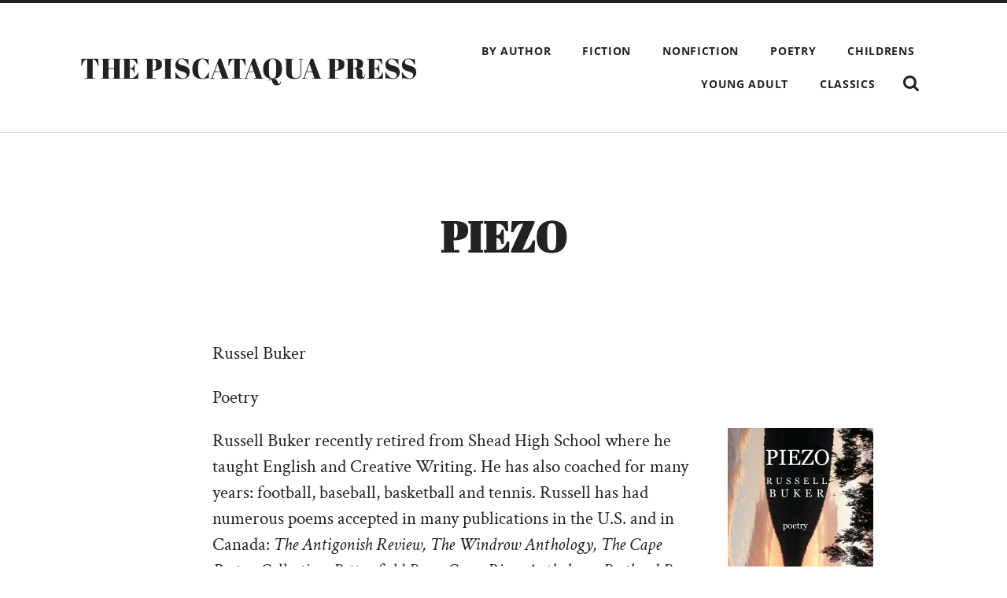

--- FILE ---
content_type: text/html; charset=UTF-8
request_url: https://ppressbooks.com/piezo/
body_size: 6610
content:
<!DOCTYPE html>

<html class="no-js" lang="en-US">

	<head>

		<meta http-equiv="content-type" content="text/html" charset="UTF-8" />
		<meta name="viewport" content="width=device-width, initial-scale=1.0" />

		<link rel="profile" href="//gmpg.org/xfn/11">

		<title>Piezo &#8211; The Piscataqua Press</title>
<meta name='robots' content='max-image-preview:large' />
	<style>img:is([sizes="auto" i], [sizes^="auto," i]) { contain-intrinsic-size: 3000px 1500px }</style>
	<link rel='dns-prefetch' href='//secure.gravatar.com' />
<link rel='dns-prefetch' href='//stats.wp.com' />
<link rel='dns-prefetch' href='//v0.wordpress.com' />
<link rel="alternate" type="application/rss+xml" title="The Piscataqua Press &raquo; Feed" href="https://ppressbooks.com/feed/" />
<script type="text/javascript">
/* <![CDATA[ */
window._wpemojiSettings = {"baseUrl":"https:\/\/s.w.org\/images\/core\/emoji\/16.0.1\/72x72\/","ext":".png","svgUrl":"https:\/\/s.w.org\/images\/core\/emoji\/16.0.1\/svg\/","svgExt":".svg","source":{"concatemoji":"https:\/\/ppressbooks.com\/wp-includes\/js\/wp-emoji-release.min.js?ver=6.8.3"}};
/*! This file is auto-generated */
!function(s,n){var o,i,e;function c(e){try{var t={supportTests:e,timestamp:(new Date).valueOf()};sessionStorage.setItem(o,JSON.stringify(t))}catch(e){}}function p(e,t,n){e.clearRect(0,0,e.canvas.width,e.canvas.height),e.fillText(t,0,0);var t=new Uint32Array(e.getImageData(0,0,e.canvas.width,e.canvas.height).data),a=(e.clearRect(0,0,e.canvas.width,e.canvas.height),e.fillText(n,0,0),new Uint32Array(e.getImageData(0,0,e.canvas.width,e.canvas.height).data));return t.every(function(e,t){return e===a[t]})}function u(e,t){e.clearRect(0,0,e.canvas.width,e.canvas.height),e.fillText(t,0,0);for(var n=e.getImageData(16,16,1,1),a=0;a<n.data.length;a++)if(0!==n.data[a])return!1;return!0}function f(e,t,n,a){switch(t){case"flag":return n(e,"\ud83c\udff3\ufe0f\u200d\u26a7\ufe0f","\ud83c\udff3\ufe0f\u200b\u26a7\ufe0f")?!1:!n(e,"\ud83c\udde8\ud83c\uddf6","\ud83c\udde8\u200b\ud83c\uddf6")&&!n(e,"\ud83c\udff4\udb40\udc67\udb40\udc62\udb40\udc65\udb40\udc6e\udb40\udc67\udb40\udc7f","\ud83c\udff4\u200b\udb40\udc67\u200b\udb40\udc62\u200b\udb40\udc65\u200b\udb40\udc6e\u200b\udb40\udc67\u200b\udb40\udc7f");case"emoji":return!a(e,"\ud83e\udedf")}return!1}function g(e,t,n,a){var r="undefined"!=typeof WorkerGlobalScope&&self instanceof WorkerGlobalScope?new OffscreenCanvas(300,150):s.createElement("canvas"),o=r.getContext("2d",{willReadFrequently:!0}),i=(o.textBaseline="top",o.font="600 32px Arial",{});return e.forEach(function(e){i[e]=t(o,e,n,a)}),i}function t(e){var t=s.createElement("script");t.src=e,t.defer=!0,s.head.appendChild(t)}"undefined"!=typeof Promise&&(o="wpEmojiSettingsSupports",i=["flag","emoji"],n.supports={everything:!0,everythingExceptFlag:!0},e=new Promise(function(e){s.addEventListener("DOMContentLoaded",e,{once:!0})}),new Promise(function(t){var n=function(){try{var e=JSON.parse(sessionStorage.getItem(o));if("object"==typeof e&&"number"==typeof e.timestamp&&(new Date).valueOf()<e.timestamp+604800&&"object"==typeof e.supportTests)return e.supportTests}catch(e){}return null}();if(!n){if("undefined"!=typeof Worker&&"undefined"!=typeof OffscreenCanvas&&"undefined"!=typeof URL&&URL.createObjectURL&&"undefined"!=typeof Blob)try{var e="postMessage("+g.toString()+"("+[JSON.stringify(i),f.toString(),p.toString(),u.toString()].join(",")+"));",a=new Blob([e],{type:"text/javascript"}),r=new Worker(URL.createObjectURL(a),{name:"wpTestEmojiSupports"});return void(r.onmessage=function(e){c(n=e.data),r.terminate(),t(n)})}catch(e){}c(n=g(i,f,p,u))}t(n)}).then(function(e){for(var t in e)n.supports[t]=e[t],n.supports.everything=n.supports.everything&&n.supports[t],"flag"!==t&&(n.supports.everythingExceptFlag=n.supports.everythingExceptFlag&&n.supports[t]);n.supports.everythingExceptFlag=n.supports.everythingExceptFlag&&!n.supports.flag,n.DOMReady=!1,n.readyCallback=function(){n.DOMReady=!0}}).then(function(){return e}).then(function(){var e;n.supports.everything||(n.readyCallback(),(e=n.source||{}).concatemoji?t(e.concatemoji):e.wpemoji&&e.twemoji&&(t(e.twemoji),t(e.wpemoji)))}))}((window,document),window._wpemojiSettings);
/* ]]> */
</script>
<style id='wp-emoji-styles-inline-css' type='text/css'>

	img.wp-smiley, img.emoji {
		display: inline !important;
		border: none !important;
		box-shadow: none !important;
		height: 1em !important;
		width: 1em !important;
		margin: 0 0.07em !important;
		vertical-align: -0.1em !important;
		background: none !important;
		padding: 0 !important;
	}
</style>
<link rel='stylesheet' id='wp-block-library-css' href='https://ppressbooks.com/wp-includes/css/dist/block-library/style.min.css?ver=6.8.3' type='text/css' media='all' />
<style id='classic-theme-styles-inline-css' type='text/css'>
/*! This file is auto-generated */
.wp-block-button__link{color:#fff;background-color:#32373c;border-radius:9999px;box-shadow:none;text-decoration:none;padding:calc(.667em + 2px) calc(1.333em + 2px);font-size:1.125em}.wp-block-file__button{background:#32373c;color:#fff;text-decoration:none}
</style>
<link rel='stylesheet' id='mediaelement-css' href='https://ppressbooks.com/wp-includes/js/mediaelement/mediaelementplayer-legacy.min.css?ver=4.2.17' type='text/css' media='all' />
<link rel='stylesheet' id='wp-mediaelement-css' href='https://ppressbooks.com/wp-includes/js/mediaelement/wp-mediaelement.min.css?ver=6.8.3' type='text/css' media='all' />
<style id='jetpack-sharing-buttons-style-inline-css' type='text/css'>
.jetpack-sharing-buttons__services-list{display:flex;flex-direction:row;flex-wrap:wrap;gap:0;list-style-type:none;margin:5px;padding:0}.jetpack-sharing-buttons__services-list.has-small-icon-size{font-size:12px}.jetpack-sharing-buttons__services-list.has-normal-icon-size{font-size:16px}.jetpack-sharing-buttons__services-list.has-large-icon-size{font-size:24px}.jetpack-sharing-buttons__services-list.has-huge-icon-size{font-size:36px}@media print{.jetpack-sharing-buttons__services-list{display:none!important}}.editor-styles-wrapper .wp-block-jetpack-sharing-buttons{gap:0;padding-inline-start:0}ul.jetpack-sharing-buttons__services-list.has-background{padding:1.25em 2.375em}
</style>
<style id='global-styles-inline-css' type='text/css'>
:root{--wp--preset--aspect-ratio--square: 1;--wp--preset--aspect-ratio--4-3: 4/3;--wp--preset--aspect-ratio--3-4: 3/4;--wp--preset--aspect-ratio--3-2: 3/2;--wp--preset--aspect-ratio--2-3: 2/3;--wp--preset--aspect-ratio--16-9: 16/9;--wp--preset--aspect-ratio--9-16: 9/16;--wp--preset--color--black: #222;--wp--preset--color--cyan-bluish-gray: #abb8c3;--wp--preset--color--white: #fff;--wp--preset--color--pale-pink: #f78da7;--wp--preset--color--vivid-red: #cf2e2e;--wp--preset--color--luminous-vivid-orange: #ff6900;--wp--preset--color--luminous-vivid-amber: #fcb900;--wp--preset--color--light-green-cyan: #7bdcb5;--wp--preset--color--vivid-green-cyan: #00d084;--wp--preset--color--pale-cyan-blue: #8ed1fc;--wp--preset--color--vivid-cyan-blue: #0693e3;--wp--preset--color--vivid-purple: #9b51e0;--wp--preset--color--accent: #ca2017;--wp--preset--color--dark-gray: #444;--wp--preset--color--medium-gray: #666;--wp--preset--color--light-gray: #888;--wp--preset--gradient--vivid-cyan-blue-to-vivid-purple: linear-gradient(135deg,rgba(6,147,227,1) 0%,rgb(155,81,224) 100%);--wp--preset--gradient--light-green-cyan-to-vivid-green-cyan: linear-gradient(135deg,rgb(122,220,180) 0%,rgb(0,208,130) 100%);--wp--preset--gradient--luminous-vivid-amber-to-luminous-vivid-orange: linear-gradient(135deg,rgba(252,185,0,1) 0%,rgba(255,105,0,1) 100%);--wp--preset--gradient--luminous-vivid-orange-to-vivid-red: linear-gradient(135deg,rgba(255,105,0,1) 0%,rgb(207,46,46) 100%);--wp--preset--gradient--very-light-gray-to-cyan-bluish-gray: linear-gradient(135deg,rgb(238,238,238) 0%,rgb(169,184,195) 100%);--wp--preset--gradient--cool-to-warm-spectrum: linear-gradient(135deg,rgb(74,234,220) 0%,rgb(151,120,209) 20%,rgb(207,42,186) 40%,rgb(238,44,130) 60%,rgb(251,105,98) 80%,rgb(254,248,76) 100%);--wp--preset--gradient--blush-light-purple: linear-gradient(135deg,rgb(255,206,236) 0%,rgb(152,150,240) 100%);--wp--preset--gradient--blush-bordeaux: linear-gradient(135deg,rgb(254,205,165) 0%,rgb(254,45,45) 50%,rgb(107,0,62) 100%);--wp--preset--gradient--luminous-dusk: linear-gradient(135deg,rgb(255,203,112) 0%,rgb(199,81,192) 50%,rgb(65,88,208) 100%);--wp--preset--gradient--pale-ocean: linear-gradient(135deg,rgb(255,245,203) 0%,rgb(182,227,212) 50%,rgb(51,167,181) 100%);--wp--preset--gradient--electric-grass: linear-gradient(135deg,rgb(202,248,128) 0%,rgb(113,206,126) 100%);--wp--preset--gradient--midnight: linear-gradient(135deg,rgb(2,3,129) 0%,rgb(40,116,252) 100%);--wp--preset--font-size--small: 16px;--wp--preset--font-size--medium: 20px;--wp--preset--font-size--large: 24px;--wp--preset--font-size--x-large: 42px;--wp--preset--font-size--regular: 18px;--wp--preset--font-size--larger: 32px;--wp--preset--spacing--20: 0.44rem;--wp--preset--spacing--30: 0.67rem;--wp--preset--spacing--40: 1rem;--wp--preset--spacing--50: 1.5rem;--wp--preset--spacing--60: 2.25rem;--wp--preset--spacing--70: 3.38rem;--wp--preset--spacing--80: 5.06rem;--wp--preset--shadow--natural: 6px 6px 9px rgba(0, 0, 0, 0.2);--wp--preset--shadow--deep: 12px 12px 50px rgba(0, 0, 0, 0.4);--wp--preset--shadow--sharp: 6px 6px 0px rgba(0, 0, 0, 0.2);--wp--preset--shadow--outlined: 6px 6px 0px -3px rgba(255, 255, 255, 1), 6px 6px rgba(0, 0, 0, 1);--wp--preset--shadow--crisp: 6px 6px 0px rgba(0, 0, 0, 1);}:where(.is-layout-flex){gap: 0.5em;}:where(.is-layout-grid){gap: 0.5em;}body .is-layout-flex{display: flex;}.is-layout-flex{flex-wrap: wrap;align-items: center;}.is-layout-flex > :is(*, div){margin: 0;}body .is-layout-grid{display: grid;}.is-layout-grid > :is(*, div){margin: 0;}:where(.wp-block-columns.is-layout-flex){gap: 2em;}:where(.wp-block-columns.is-layout-grid){gap: 2em;}:where(.wp-block-post-template.is-layout-flex){gap: 1.25em;}:where(.wp-block-post-template.is-layout-grid){gap: 1.25em;}.has-black-color{color: var(--wp--preset--color--black) !important;}.has-cyan-bluish-gray-color{color: var(--wp--preset--color--cyan-bluish-gray) !important;}.has-white-color{color: var(--wp--preset--color--white) !important;}.has-pale-pink-color{color: var(--wp--preset--color--pale-pink) !important;}.has-vivid-red-color{color: var(--wp--preset--color--vivid-red) !important;}.has-luminous-vivid-orange-color{color: var(--wp--preset--color--luminous-vivid-orange) !important;}.has-luminous-vivid-amber-color{color: var(--wp--preset--color--luminous-vivid-amber) !important;}.has-light-green-cyan-color{color: var(--wp--preset--color--light-green-cyan) !important;}.has-vivid-green-cyan-color{color: var(--wp--preset--color--vivid-green-cyan) !important;}.has-pale-cyan-blue-color{color: var(--wp--preset--color--pale-cyan-blue) !important;}.has-vivid-cyan-blue-color{color: var(--wp--preset--color--vivid-cyan-blue) !important;}.has-vivid-purple-color{color: var(--wp--preset--color--vivid-purple) !important;}.has-black-background-color{background-color: var(--wp--preset--color--black) !important;}.has-cyan-bluish-gray-background-color{background-color: var(--wp--preset--color--cyan-bluish-gray) !important;}.has-white-background-color{background-color: var(--wp--preset--color--white) !important;}.has-pale-pink-background-color{background-color: var(--wp--preset--color--pale-pink) !important;}.has-vivid-red-background-color{background-color: var(--wp--preset--color--vivid-red) !important;}.has-luminous-vivid-orange-background-color{background-color: var(--wp--preset--color--luminous-vivid-orange) !important;}.has-luminous-vivid-amber-background-color{background-color: var(--wp--preset--color--luminous-vivid-amber) !important;}.has-light-green-cyan-background-color{background-color: var(--wp--preset--color--light-green-cyan) !important;}.has-vivid-green-cyan-background-color{background-color: var(--wp--preset--color--vivid-green-cyan) !important;}.has-pale-cyan-blue-background-color{background-color: var(--wp--preset--color--pale-cyan-blue) !important;}.has-vivid-cyan-blue-background-color{background-color: var(--wp--preset--color--vivid-cyan-blue) !important;}.has-vivid-purple-background-color{background-color: var(--wp--preset--color--vivid-purple) !important;}.has-black-border-color{border-color: var(--wp--preset--color--black) !important;}.has-cyan-bluish-gray-border-color{border-color: var(--wp--preset--color--cyan-bluish-gray) !important;}.has-white-border-color{border-color: var(--wp--preset--color--white) !important;}.has-pale-pink-border-color{border-color: var(--wp--preset--color--pale-pink) !important;}.has-vivid-red-border-color{border-color: var(--wp--preset--color--vivid-red) !important;}.has-luminous-vivid-orange-border-color{border-color: var(--wp--preset--color--luminous-vivid-orange) !important;}.has-luminous-vivid-amber-border-color{border-color: var(--wp--preset--color--luminous-vivid-amber) !important;}.has-light-green-cyan-border-color{border-color: var(--wp--preset--color--light-green-cyan) !important;}.has-vivid-green-cyan-border-color{border-color: var(--wp--preset--color--vivid-green-cyan) !important;}.has-pale-cyan-blue-border-color{border-color: var(--wp--preset--color--pale-cyan-blue) !important;}.has-vivid-cyan-blue-border-color{border-color: var(--wp--preset--color--vivid-cyan-blue) !important;}.has-vivid-purple-border-color{border-color: var(--wp--preset--color--vivid-purple) !important;}.has-vivid-cyan-blue-to-vivid-purple-gradient-background{background: var(--wp--preset--gradient--vivid-cyan-blue-to-vivid-purple) !important;}.has-light-green-cyan-to-vivid-green-cyan-gradient-background{background: var(--wp--preset--gradient--light-green-cyan-to-vivid-green-cyan) !important;}.has-luminous-vivid-amber-to-luminous-vivid-orange-gradient-background{background: var(--wp--preset--gradient--luminous-vivid-amber-to-luminous-vivid-orange) !important;}.has-luminous-vivid-orange-to-vivid-red-gradient-background{background: var(--wp--preset--gradient--luminous-vivid-orange-to-vivid-red) !important;}.has-very-light-gray-to-cyan-bluish-gray-gradient-background{background: var(--wp--preset--gradient--very-light-gray-to-cyan-bluish-gray) !important;}.has-cool-to-warm-spectrum-gradient-background{background: var(--wp--preset--gradient--cool-to-warm-spectrum) !important;}.has-blush-light-purple-gradient-background{background: var(--wp--preset--gradient--blush-light-purple) !important;}.has-blush-bordeaux-gradient-background{background: var(--wp--preset--gradient--blush-bordeaux) !important;}.has-luminous-dusk-gradient-background{background: var(--wp--preset--gradient--luminous-dusk) !important;}.has-pale-ocean-gradient-background{background: var(--wp--preset--gradient--pale-ocean) !important;}.has-electric-grass-gradient-background{background: var(--wp--preset--gradient--electric-grass) !important;}.has-midnight-gradient-background{background: var(--wp--preset--gradient--midnight) !important;}.has-small-font-size{font-size: var(--wp--preset--font-size--small) !important;}.has-medium-font-size{font-size: var(--wp--preset--font-size--medium) !important;}.has-large-font-size{font-size: var(--wp--preset--font-size--large) !important;}.has-x-large-font-size{font-size: var(--wp--preset--font-size--x-large) !important;}
:where(.wp-block-post-template.is-layout-flex){gap: 1.25em;}:where(.wp-block-post-template.is-layout-grid){gap: 1.25em;}
:where(.wp-block-columns.is-layout-flex){gap: 2em;}:where(.wp-block-columns.is-layout-grid){gap: 2em;}
:root :where(.wp-block-pullquote){font-size: 1.5em;line-height: 1.6;}
</style>
<link rel='stylesheet' id='titan-adminbar-styles-css' href='https://ppressbooks.com/wp-content/plugins/anti-spam/assets/css/admin-bar.css?ver=7.4.0' type='text/css' media='all' />
<link rel='stylesheet' id='wp-components-css' href='https://ppressbooks.com/wp-includes/css/dist/components/style.min.css?ver=6.8.3' type='text/css' media='all' />
<link rel='stylesheet' id='godaddy-styles-css' href='https://ppressbooks.com/wp-content/mu-plugins/vendor/wpex/godaddy-launch/includes/Dependencies/GoDaddy/Styles/build/latest.css?ver=2.0.2' type='text/css' media='all' />
<link rel='stylesheet' id='radcliffe_googlefonts-css' href='https://ppressbooks.com/wp-content/themes/radcliffe/assets/css/fonts.css?ver=6.8.3' type='text/css' media='all' />
<link rel='stylesheet' id='radcliffe_style-css' href='https://ppressbooks.com/wp-content/themes/radcliffe/style.css?ver=2.1.2' type='text/css' media='all' />
<script type="text/javascript" src="https://ppressbooks.com/wp-includes/js/jquery/jquery.min.js?ver=3.7.1" id="jquery-core-js"></script>
<script type="text/javascript" src="https://ppressbooks.com/wp-includes/js/jquery/jquery-migrate.min.js?ver=3.4.1" id="jquery-migrate-js"></script>
<link rel="https://api.w.org/" href="https://ppressbooks.com/wp-json/" /><link rel="alternate" title="JSON" type="application/json" href="https://ppressbooks.com/wp-json/wp/v2/pages/863" /><link rel="EditURI" type="application/rsd+xml" title="RSD" href="https://ppressbooks.com/xmlrpc.php?rsd" />
<meta name="generator" content="WordPress 6.8.3" />
<link rel="canonical" href="https://ppressbooks.com/piezo/" />
<link rel='shortlink' href='https://wp.me/P2IFDo-dV' />
<link rel="alternate" title="oEmbed (JSON)" type="application/json+oembed" href="https://ppressbooks.com/wp-json/oembed/1.0/embed?url=https%3A%2F%2Fppressbooks.com%2Fpiezo%2F" />
<link rel="alternate" title="oEmbed (XML)" type="text/xml+oembed" href="https://ppressbooks.com/wp-json/oembed/1.0/embed?url=https%3A%2F%2Fppressbooks.com%2Fpiezo%2F&#038;format=xml" />
	<style>img#wpstats{display:none}</style>
		
<!-- Jetpack Open Graph Tags -->
<meta property="og:type" content="article" />
<meta property="og:title" content="Piezo" />
<meta property="og:url" content="https://ppressbooks.com/piezo/" />
<meta property="og:description" content="Russel Buker Poetry Russell Buker recently retired from Shead High School where he taught English and Creative Writing. He has also coached for many years: football, baseball, basketball and tennis…" />
<meta property="article:published_time" content="2014-06-13T15:58:06+00:00" />
<meta property="article:modified_time" content="2014-06-13T15:58:06+00:00" />
<meta property="og:site_name" content="The Piscataqua Press" />
<meta property="og:image" content="https://ppressbooks.com/wp-content/uploads/2014/06/9781939739292-BUKER-THREE-185x300.jpg" />
<meta property="og:image:width" content="185" />
<meta property="og:image:height" content="300" />
<meta property="og:image:alt" content="9781939739292-BUKER THREE.indd" />
<meta property="og:locale" content="en_US" />
<meta name="twitter:text:title" content="Piezo" />
<meta name="twitter:image" content="https://ppressbooks.com/wp-content/uploads/2014/06/9781939739292-BUKER-THREE-185x300.jpg?w=144" />
<meta name="twitter:image:alt" content="9781939739292-BUKER THREE.indd" />
<meta name="twitter:card" content="summary" />

<!-- End Jetpack Open Graph Tags -->

	</head>

	<body class="wp-singular page-template-default page page-id-863 wp-theme-radcliffe">

		
		<a class="skip-link button" href="#site-content">Skip to the content</a>

		<div class="header-search-block section light-padding hidden">
			<div class="section-inner">
				<form role="search" method="get" class="search-form" action="https://ppressbooks.com/">
				<label>
					<span class="screen-reader-text">Search for:</span>
					<input type="search" class="search-field" placeholder="Search &hellip;" value="" name="s" />
				</label>
				<input type="submit" class="search-submit" value="Search" />
			</form>			</div>
		</div>

		<header class="header section light-padding" id="site-header">

			<div class="header-inner section-inner">

				
					<div class="blog-title">
						<a href="https://ppressbooks.com" rel="home">The Piscataqua Press</a>
					</div>

				
				<button class="nav-toggle">
					<p>Menu</p>
					<div class="bars">
						<div class="bar"></div>
						<div class="bar"></div>
						<div class="bar"></div>
					</div>
				</button>

				<ul class="main-menu">

					<li id="menu-item-168" class="menu-item menu-item-type-post_type menu-item-object-page menu-item-168"><a href="https://ppressbooks.com/by-author/">By Author</a></li>
<li id="menu-item-138" class="menu-item menu-item-type-post_type menu-item-object-page menu-item-138"><a href="https://ppressbooks.com/fiction-titles/">Fiction</a></li>
<li id="menu-item-139" class="menu-item menu-item-type-post_type menu-item-object-page menu-item-139"><a href="https://ppressbooks.com/nonfiction-titles/">Nonfiction</a></li>
<li id="menu-item-150" class="menu-item menu-item-type-post_type menu-item-object-page menu-item-150"><a href="https://ppressbooks.com/poetry/">Poetry</a></li>
<li id="menu-item-153" class="menu-item menu-item-type-post_type menu-item-object-page menu-item-153"><a href="https://ppressbooks.com/childrens/">Childrens</a></li>
<li id="menu-item-1367" class="menu-item menu-item-type-post_type menu-item-object-page menu-item-1367"><a href="https://ppressbooks.com/young-adult/">Young Adult</a></li>
<li id="menu-item-1362" class="menu-item menu-item-type-post_type menu-item-object-page menu-item-1362"><a href="https://ppressbooks.com/classics/">Classics</a></li>

					<li class="search-toggle-menu-item">
						<a href="#" class="search-toggle">
							<span class="screen-reader-text">Show the search field</span>
						</a>
					</li>

				</ul>

			</div><!-- .header -->

		</header><!-- .header.section -->

		<div class="mobile-menu-container hidden">

			<ul class="mobile-menu">

				<li class="menu-item menu-item-type-post_type menu-item-object-page menu-item-168"><a href="https://ppressbooks.com/by-author/">By Author</a></li>
<li class="menu-item menu-item-type-post_type menu-item-object-page menu-item-138"><a href="https://ppressbooks.com/fiction-titles/">Fiction</a></li>
<li class="menu-item menu-item-type-post_type menu-item-object-page menu-item-139"><a href="https://ppressbooks.com/nonfiction-titles/">Nonfiction</a></li>
<li class="menu-item menu-item-type-post_type menu-item-object-page menu-item-150"><a href="https://ppressbooks.com/poetry/">Poetry</a></li>
<li class="menu-item menu-item-type-post_type menu-item-object-page menu-item-153"><a href="https://ppressbooks.com/childrens/">Childrens</a></li>
<li class="menu-item menu-item-type-post_type menu-item-object-page menu-item-1367"><a href="https://ppressbooks.com/young-adult/">Young Adult</a></li>
<li class="menu-item menu-item-type-post_type menu-item-object-page menu-item-1362"><a href="https://ppressbooks.com/classics/">Classics</a></li>

			 </ul><!-- .mobile-menu -->

			 <form role="search" method="get" class="search-form" action="https://ppressbooks.com/">
				<label>
					<span class="screen-reader-text">Search for:</span>
					<input type="search" class="search-field" placeholder="Search &hellip;" value="" name="s" />
				</label>
				<input type="submit" class="search-submit" value="Search" />
			</form>
		</div><!-- .mobile-menu-container -->
<main class="content" id="site-content">

	
			<article id="post-863" class="section post post-863 page type-page status-publish hentry">

				
				<div class="post-header section">

					<div class="post-header-inner section-inner medium">

						
						<h1 class="post-title">Piezo</h1>
					</div><!-- .post-header-inner section-inner -->

				</div><!-- .post-header section -->

				<div class="post-content entry-content section-inner thin">

					<p>Russel Buker</p>
<p>Poetry</p>
<p><img fetchpriority="high" decoding="async" class="alignright size-medium wp-image-832" alt="9781939739292-BUKER THREE.indd" src="https://ppressbooks.com/wp-content/uploads/2014/06/9781939739292-BUKER-THREE-185x300.jpg" width="185" height="300" srcset="https://ppressbooks.com/wp-content/uploads/2014/06/9781939739292-BUKER-THREE-185x300.jpg 185w, https://ppressbooks.com/wp-content/uploads/2014/06/9781939739292-BUKER-THREE-632x1024.jpg 632w, https://ppressbooks.com/wp-content/uploads/2014/06/9781939739292-BUKER-THREE-700x1133.jpg 700w, https://ppressbooks.com/wp-content/uploads/2014/06/9781939739292-BUKER-THREE.jpg 1520w" sizes="(max-width: 185px) 100vw, 185px" />Russell Buker recently retired from Shead High School where he taught English and Creative Writing. He has also coached for many years: football, baseball, basketball and tennis. Russell has had numerous poems accepted in many publications in the U.S. and in Canada: <em>The Antigonish Review, The Windrow Anthology, The Cape Breton Collection, Pottersfield Press, Goose River Anthology, Portland Press Poetry Section, The Aurorean, Felt Sun</em>, and <em>The Aputamkan Review</em>. Russell has also served on the board of editors and written book reviews for <em>Off the Coast Review</em>. He can be reached at: rbuker39@hotmail.com</p>
<p>&nbsp;</p>
<p><a href="https://www.paypal.com/cgi-bin/webscr?cmd=_s-xclick&amp;hosted_button_id=ZYTQJNB3HB9D2" target="_blank"><img decoding="async" class="alignleft size-full wp-image-124" alt="btn_buynowCC_LG" src="https://ppressbooks.com/wp-content/uploads/2012/08/btn_buynowCC_LG5.gif" width="171" height="47" /></a></p>
<p>$11.99 plus $2.00 shipping</p>

				</div><!-- .post-content -->

				
				
			</article><!-- .post -->

			
</main><!-- .content -->


<div class="credits section light-padding">

	<div class="credits-inner section-inner group">
	
		<p class="fleft">
			&copy; 2025 <a href="https://ppressbooks.com">The Piscataqua Press</a>
		</p>
		
		<p class="fright">
			<span>Theme by <a href="https://andersnoren.se">Anders Nor&eacute;n</a> &mdash; </span><a href="#" class="tothetop">Up &uarr;</a>
		</p>
		
	</div><!-- .credits-inner -->

</div><!-- .credits -->

<script type="speculationrules">
{"prefetch":[{"source":"document","where":{"and":[{"href_matches":"\/*"},{"not":{"href_matches":["\/wp-*.php","\/wp-admin\/*","\/wp-content\/uploads\/*","\/wp-content\/*","\/wp-content\/plugins\/*","\/wp-content\/themes\/radcliffe\/*","\/*\\?(.+)"]}},{"not":{"selector_matches":"a[rel~=\"nofollow\"]"}},{"not":{"selector_matches":".no-prefetch, .no-prefetch a"}}]},"eagerness":"conservative"}]}
</script>
<script type="text/javascript" src="https://ppressbooks.com/wp-content/themes/radcliffe/assets/js/global.js?ver=6.8.3" id="radcliffe_global-js"></script>
<script type="text/javascript" id="jetpack-stats-js-before">
/* <![CDATA[ */
_stq = window._stq || [];
_stq.push([ "view", JSON.parse("{\"v\":\"ext\",\"blog\":\"40199150\",\"post\":\"863\",\"tz\":\"-5\",\"srv\":\"ppressbooks.com\",\"j\":\"1:15.1.1\"}") ]);
_stq.push([ "clickTrackerInit", "40199150", "863" ]);
/* ]]> */
</script>
<script type="text/javascript" src="https://stats.wp.com/e-202544.js" id="jetpack-stats-js" defer="defer" data-wp-strategy="defer"></script>

</body>
</html>